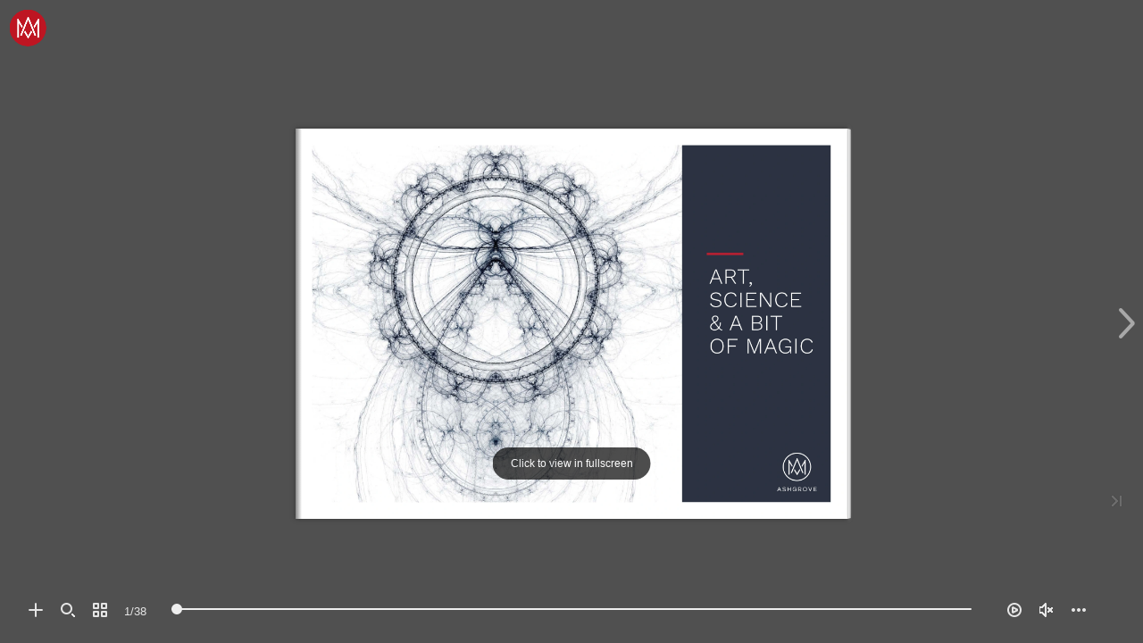

--- FILE ---
content_type: text/html
request_url: https://online.fliphtml5.com/ydghz/nzkz/
body_size: 733
content:
<!DOCTYPE html PUBLIC "-//W3C//DTD XHTML 1.0 Transitional//EN" "http://www.w3.org/TR/xhtml1/DTD/xhtml1-transitional.dtd">
<html xmlns="http://www.w3.org/1999/xhtml">
<head>
	<title>Ashgrove-A3-portfolio-May 2025</title>
	<meta http-equiv="Content-Type" content="text/html; charset=utf-8" />
	<meta name="viewport" content="width=device-width, initial-scale=1.0, minimum-scale=1.0, maximum-scale=1.0, user-scalable=no">
	<meta http-equiv="Expires" content="0">
	<meta http-equiv="Pragma" content="no-cache">
	<meta http-equiv="Cache-control" content="no-cache">
	<meta http-equiv="Cache" content="no-cache">
	<meta name="apple-mobile-web-app-capable" content="yes" />
	<meta name="monitor-signature" content="monitor:player:html5">
	<meta name="apple-mobile-web-app-status-bar-style" content="black" />
	<meta http-equiv="X-UA-Compatible" content="chrome=1,IE=edge">
	<meta name="robots" content="noindex, nofollow"/>
		<link rel="alternate" type="application/json+oembed" href="https://fliphtml5.com/oembed/?url=https%3A%2F%2Fonline.fliphtml5.com%2Fydghz%2Fnzkz%2F&format=json" title="Ashgrove-A3-portfolio-May 2025" />
		<link rel="alternate" type="application/xml+oembed" href="https://fliphtml5.com/oembed/?url=https%3A%2F%2Fonline.fliphtml5.com%2Fydghz%2Fnzkz%2F&format=xml" title="Ashgrove-A3-portfolio-May 2025" />
	<meta name="keywords" content="" />
	<meta name="description" content="Ashgrove Portfolio" />
	<meta name="generator" content="fliphtml5.com" />
	<link rel="icon" href="" type="image/x-icon">
	<link rel="image_src" href="https://online.fliphtml5.com/ydghz/nzkz/files/shot.jpg"/>
	<meta name="og:image" content="https://online.fliphtml5.com/ydghz/nzkz/files/shot.jpg">
	<meta property="og:image" content="https://online.fliphtml5.com/ydghz/nzkz/files/shot.jpg">
	<meta property="og:title" content="Ashgrove-A3-portfolio-May 2025" />
	<meta property="og:type" content="article" />
	<meta property="og:url" content="https://online.fliphtml5.com/ydghz/nzkz/" />
	<meta property="og:description" content="Ashgrove Portfolio" />
	<meta itemprop="name" content="Ashgrove-A3-portfolio-May 2025">
	<meta itemprop="description" content="Ashgrove Portfolio">
	<meta itemprop="image" content="https://online.fliphtml5.com/ydghz/nzkz/files/shot.jpg">
	<meta name="twitter:site" content="@FlipHTML5">
	<meta name="twitter:title" content="Ashgrove-A3-portfolio-May 2025">
	<meta name="twitter:description" content="Ashgrove Portfolio">
	<meta name="twitter:image" content="https://online.fliphtml5.com/ydghz/nzkz/files/shot.jpg">
	<meta name="twitter:card" content="player">
	<meta name="twitter:player:width" content="400">
	<meta name="twitter:player:height" content="300">
	<meta name="twitter:player" content="https://online.fliphtml5.com/ydghz/nzkz/">
	<link rel="canonical" href="https://online.fliphtml5.com/ydghz/nzkz/">
	<style>
		html{width:100%;height:100%;left:0;top:0;margin:0;padding:0;position:fixed;}
		body{width:100%;height:100%;left:0;top:0;margin:0;padding:0;position:fixed;}
	</style>
</head>
<body>
	<div id="tmpLoading" style="width: 100%; height: 100%; position: absolute; z-index: -2;background:#323232;"></div>
	
	<script type="text/javascript" src="javascript/config.js?1748480586"></script>
	
	<script type="text/javascript" src="//static.fliphtml5.com/resourceFiles/html5_templates/js/LoadingJS.js?c3cd7f589f64047efd9556fe4192899e"></script>
	<script type="text/javascript" src="//static.fliphtml5.com/resourceFiles/html5_templates/template/Popular/resource_skeleton.js?729c3c9d80193c80b592479f6eb9a622"></script>
</body>
</html>

--- FILE ---
content_type: text/javascript
request_url: https://online.fliphtml5.com/ydghz/nzkz/javascript/config.js?1748480586
body_size: 20079
content:
var htmlConfig = {"bookConfig":"[base64]","aliasConfig":{"appName":["","",""],"totalPageCount":[],"largePageWidth":[],"largePageHeight":[],"normalPath":[],"largePath":[],"thumbPath":[],"ToolBarsSettings":[],"TitleBar":[],"appLogoIcon":["appLogoIcon"],"appLogoLinkURL":["appLogoLinkURL"],"bookTitle":[],"bookDescription":[],"ButtonsBar":[],"ShareButton":[],"ShareButtonVisible":["socialShareButtonVisible"],"ThumbnailsButton":[],"ThumbnailsButtonVisible":["enableThumbnail"],"ZoomButton":[],"ZoomButtonVisible":["enableZoomIn"],"FlashDisplaySettings":[],"MainBgConfig":[],"bgBeginColor":["bgBeginColor"],"bgEndColor":["bgEndColor"],"bgMRotation":["bgMRotation"],"backGroundImgURL":["mainbgImgUrl","innerMainbgImgUrl"],"pageBackgroundColor":["pageBackgroundColor"],"flipshortcutbutton":[],"BookMargins":[],"topMargin":[],"bottomMargin":[],"leftMargin":[],"rightMargin":[],"HTMLControlSettings":[],"linkconfig":[],"LinkDownColor":["linkOverColor"],"LinkAlpha":["linkOverColorAlpha"],"OpenWindow":["linkOpenedWindow"],"searchColor":[],"searchAlpha":[],"SearchButtonVisible":["searchButtonVisible"],"productName":[],"homePage":[],"enableAutoPlay":["autoPlayAutoStart"],"autoPlayDuration":["autoPlayDuration"],"autoPlayLoopCount":["autoPlayLoopCount"],"BookMarkButtonVisible":[],"googleAnalyticsID":["googleAnalyticsID"],"OriginPageIndex":[],"HardPageEnable":["isHardCover"],"UIBaseURL":[],"RightToLeft":["isRightToLeft"],"LeftShadowWidth":["leftPageShadowWidth"],"LeftShadowAlpha":["pageShadowAlpha"],"RightShadowWidth":["rightPageShadowWidth"],"RightShadowAlpha":["pageShadowAlpha"],"ShortcutButtonHeight":[],"ShortcutButtonWidth":[],"AutoPlayButtonVisible":["enableAutoPlay"],"DownloadButtonVisible":["enableDownload"],"DownloadURL":["downloadURL"],"HomeButtonVisible":["homeButtonVisible"],"HomeURL":["btnHomeURL"],"BackgroundSoundURL":["bacgroundSoundURL"],"PrintButtonVisible":["enablePrint"],"toolbarColor":["mainColor","barColor"],"loadingBackground":["mainColor","barColor"],"BackgroundSoundButtonVisible":["enableFlipSound"],"FlipSound":["enableFlipSound"],"MiniStyle":["userSmallMode"],"retainBookCenter":["moveFlipBookToCenter"],"totalPagesCaption":["totalPageNumberCaptionStr"],"pageNumberCaption":["pageIndexCaptionStrs"]},"aliasLanguage":{"frmPrintbtn":["frmPrintCaption"],"frmPrintall":["frmPrintPrintAll"],"frmPrintcurrent":["frmPrintPrintCurrentPage"],"frmPrintRange":["frmPrintPrintRange"],"frmPrintexample":["frmPrintExampleCaption"],"btnLanguage":["btnSwicthLanguage"],"btnTableOfContent":["btnBookMark"],"btnExitFullscreen":["btnDisableFullScreen"],"btnFullscreen":["btnFullScreen"],"btnHome":["homebtnHelp"],"btnMore":["btnMoreOptionsLeft"],"frmToc":["btnBookMark"],"frmSearch":["btnSearch"],"frmLinkLabel":["lblLink"]},"meta":{"htmlTemplate":"Popular","theme":"Default","title":"Ashgrove-A3-portfolio-May 2025","description":"Ashgrove Portfolio","url":"https:\/\/online.fliphtml5.com\/ydghz\/nzkz\/index.html","pageCount":38,"pageWidth":1190.550049,"pageHeight":841.890015,"template":"Popular"},"project-config":[],"bmtConfig":{"tabs":[],"onSideEdge":false,"hasTexture":false},"videoList":[],"staticAd":{"haveAd":false,"bgColor":"#000","bgOpacity":1,"interval":0,"adPosition":0,"data":[]},"language":[{"language":"English","btnFirstPage":"First","btnNextPage":"Next Page","btnLastPage":"Last","btnPrePage":"Previous Page","btnDownload":"Download","btnPrint":"Print","btnSearch":"Search","btnClearSearch":"Clear","frmSearchPrompt":"Enter key to search.","btnBookMark":"Table of content","btnHelp":"Help","btnHome":"Home","btnFullscreen":"Fullscreen","btnSoundOn":"Sound On","btnSoundOff":"Sound Off","btnShareEmail":"Email","btnSocialShare":"Social Share","btnZoomIn":"Zoom In","btnZoomOut":"Zoom Out","btnDragToMove":"Move by mouse drag","btnAutoFlip":"Auto Flip","btnStopAutoFlip":"Stop Auto Flip","btnGoToHome":"Return Home","frmHelpCaption":"Help","frmHelpTip1":"Double click to zoom in or out","frmHelpTip2":"Drag the page corner to view","frmPrintCaption":"Print","frmPrintBtnCaption":"Print","frmPrintPreparePage":"Preparing Page:","frmPrintPrintFailed":"Print Failed:","pnlSearchInputInvalid":"The search text is too short.","loginCaption":"Login","loginInvalidPassword":"Not a valid password!","loginPasswordLabel":"Password:","loginBtnLogin":"Login","loginBtnCancel":"Cancel","btnThumb":"Thumbnails","lblPages":"Pages:","lblPagesFound":"Pages:","lblPageIndex":"Page","btnAbout":"About","frnAboutCaption":"About & Contact","btnSinglePage":"Single Page","btnDoublePage":"Double Page","tipChangeLanguage":"Please select a language below...","btnMoreOptionsRight":"More Options","btnFit":"Fit Window","smallModeCaption":"Click to view in fullscreen","btnAddAnnotation":"Add Annotations","btnAnnotation":"Annotations","FlipPageEditor_SaveAndExit":"Save and Exit","FlipPageEditor_Exit":"Exit","DrawToolWindow_Redo":"Redo","DrawToolWindow_Undo":"Undo","DrawToolWindow_Clear":"Clear","DrawToolWindow_Brush":"Brush","DrawToolWindow_Width":"Width","DrawToolWindow_Alpha":"Alpha","DrawToolWindow_Color":"Color","DrawToolWindow_Eraser":"Eraser","DrawToolWindow_Rectangular":"Rectangular","DrawToolWindow_Ellipse":"Ellipse","TStuff_BorderWidth":"Border Width","TStuff_BorderAlph":"Border Alpha","TStuff_BorderColor":"Border Color","DrawToolWindow_TextNote":"Text Note","AnnotMark":"Bookmarks","lastpagebtnHelp":"Last page","firstpagebtnHelp":"First page","aboubtnHelp":"About","screenbtnHelp":"Open this application in full-screen mode","helpbtnHelp":"Show help","searchbtnHelp":"Search from pages","pagesbtnHelp":"Take a look at the thumbnail of this brochure","bookmarkbtnHelp":"Open Bookmarks","AnnotmarkbtnHelp":"Open Table of content","printbtnHelp":"Print the brochure","soundbtnHelp":"Turn on or off the sound","sharebtnHelp":"Send Email to","socialSharebtnHelp":"Social Share","zoominbtnHelp":"Zoom in","downloadbtnHelp":"Downdlaod this brochure","pagemodlebtnHelp":"Switch Single and double page mode","languagebtnHelp":"Switch Lauguage","annotationbtnHelp":"Add Annotation","addbookmarkbtnHelp":"Add Bookmark","removebookmarkbtnHelp":"Remove Bookmark","updatebookmarkbtnHelp":"Update Bookmark","btnShoppingCart":"Shopping Cart","Help_ShoppingCartbtn":"Shopping Cart","Help_btnNextPage":"Next page","Help_btnPrePage":"Previous page","Help_btnAutoFlip":"Auto filp","Help_StopAutoFlip":"Stop atuo filp","btnaddbookmark":"Add","btndeletebookmark":"Delete","btnupdatebookmark":"Update","frmyourbookmarks":"Your bookmarks","frmitems":"items","DownloadFullPublication":"Full Publication","DownloadCurrentPage":"Current Page","DownloadAttachedFiles":"Attached Files","btnCopy":"Copy Button","infCopyToClipboard":"Your browser does not support clipboard.","restorePage":"Would you like to restore your previous session?","tmpl_Backgoundsoundon":"Background Sound On","tmpl_Backgoundsoundoff":"Background Sound Off","tmpl_Flipsoundon":"Flip Sound On","tmpl_Flipsoundoff":"Flip Sound Off","Help_PageIndex":"The current page number","tmpl_PrintPageRanges":"PAGE RANGES","tmpl_PrintPreview":"PREVIEW","btnSelection":"Select Text","loginNameLabel":"Name:","btnGotoPage":"Go","btnSettings":"Setting","soundSettingTitle":"Sound Setting","closeFlipSound":"Page-flipping Sound","closeBackgroundSound":"Background Sound","frmShareCaption":"Share","frmShareLinkLabel":"Link:","frmShareBtnCopy":"Copy","frmShareItemsGroupCaption":"Social Share","frmPanelTitle":"Share it","frmShareQRcode":"QRCode","TAnnoActionPropertyStuff_GotoPage":"Go to page","btnPageBack":"Backward","btnPageForward":"Forward","SelectTextCopy":"Copy Selected Text","selectCopyButton":"Copy","TStuffCart_TypeCart":"Shopping Cart","TStuffCart_DetailedQuantity":"Quantity","TStuffCart_DetailedPrice":"Price","ShappingCart_Close":"Close","ShappingCart_CheckOut":"Checkout","ShappingCart_Item":"Item","ShappingCart_Total":"Total","ShappingCart_AddCart":"Add to cart","ShappingCart_InStock":"In Stock","TStuffCart_DetailedCost":"Shipping cost","TStuffCart_DetailedTime":"Delivery time","TStuffCart_DetailedDay":"day(s)","ShappingCart_NotStock":"Not enough in stock","btnCrop":"Crop","btnDragButton":"Drag","btnFlipBook":"Flip Book","btnSlideMode":"Slide Mode","btnSinglePageMode":"Single Page Mode","btnVertical":"Vertical Mode","btnHotizontal":"Horizontal Mode","btnClose":"Close","btnBookStatus":"Book View","checkBoxInsert":"Insert Current Page","lblLast":"This is the last page.","lblFirst":"This is the first page.","lblFullscreen":"Click to view in fullscreen","lblName":"Name","lblPassword":"Password","lblLogin":"Login","lblCancel":"Cancel","lblNoName":"User name can not be empty.","lblNoPassword":"Password can not be empty.","lblNoCorrectLogin":"Please enter the correct user name and password.","btnVideo":"VideoGallery","btnSlideShow":"SlideShow","btnPositionToMove":"Move by mouse position","lblHelp1":"Drag the page corner to view","lblHelp2":"Double click to zoom in, out","lblCopy":"Copy","lblAddToPage":"add to page","lblPage":"Page","lblDescription":"Title","lblEdit":"Edit","lblDelete":"Delete","lblRemoveAll":"RemoveAll","tltCursor":"cursor","tltAddHighlight":"add highlight","tltAddTexts":"add texts","tltAddShapes":"add shapes","tltAddNotes":"add notes","tltAddImageFile":"add image file","tltAddSignature":"add signature","tltAddLine":"add line","tltAddArrow":"add arrow","tltAddRect":"add rect","tltAddEllipse":"add ellipse","lblDoubleClickToZoomIn":"Double click to zoom in.","frmShareLabel":"Share","frmShareInfo":"You can easily share this publication to social networks.Just cilck the appropriatebutton below.","frminsertLabel":"Insert to Site","frminsertInfo":"Use the code below to embed this publication to your website.","btnQRCode":"Click to scan QR code","btnRotateLeft":"Rotate Left","btnRotateRight":"Rotate Right","lblSelectMode":"Select view mode please.","frmDownloadPreview":"Preview","frmDownload":"Download","frmHowToUse":"How To Use","lblHelpPage1":"Move your finger to flip the book page.","lblHelpPage2":"Zoom in by using gesture or double click on the page.","lblHelpPage3":"Click on the logo to reach the official website of the company.","lblHelpPage4":"Add bookmarks, use search function and auto flip the book.","lblHelpPage5":"Switch horizontal and vertical view on mobile devices.","TTActionQuiz_PlayAgain":"Do you wanna play it again","TTActionQuiz_Ration":"Your ratio is","frmTelephone":"Telephone list","btnDialing":"Dialing","lblSelectMessage":"Please copy the the text content in the text box","btnSelectText":"Select Text","btnNote":"Annotation","btnPhoneNumber":"Telephone","btnWeCharShare":"WeChat Share","btnMagnifierIn":"Magnifying Glass","btnMagnifierOut":"Magnifier Reduction","frmShareSmallProgram":"smallProgram","btnMagnifier":"Magnifier","frmPrintPrintLimitFailed":"Sorry, you can't print the pages.","infNotSupportHtml5":"HTML5 is not supported by your current web browser, please read the book with latestverson web browser. Here we recommend you to read it with Chrome.","btnReport":"Report","btnDoubleSinglePage":"Page switch","btnDownloadPosterPrompt":"Click to download the poster","infLongPressToSavePoster":"Press and hold the mobile terminal to save the poster","infLongPressToIndentify":"Long press to identify QR code","infScanCodeToView":"Scan code to read","frmaboutcaption":"Contact","frmaboutDESCRIPTION":"Description","frmaboutAUTHOR":"Author","frmaboutADDRESS":"Address","frmaboutEMAIL":"Email","frmaboutWEBSITE":"Website","frmaboutMOBILE":"Mobile","infDeleteNote":"Do you want to delete the note?","proFullScreenWarn":"Current browser does not support full-screen,Please use Chrome for best results","btnBack":"Backs","frmVideoListTitle":"Video list","frmVideoTitle":"Video","lblConfirm":"Confirm","frmBookMark":"Book Mark","btnExitFullscreen":"Exit fullscreen","btnMore":"More","frmPrintall":"Print All Pages","frmPrintcurrent":"Print Current Page","frmPrintRange":"Print Range","frmPrintexample":"Example: 2,3,5-10","frmPrintbtn":"Print","frmaboutcontactinformation":"Contact Information","frmSearch":"Search","frmToc":"Table of Contents","btnTableOfContent":"Show Table of Contents","frmLinkLabel":"Link","frmQrcodeCaption":"Scan the bottom two-dimensional code to view with mobile phone.","btnLanguage":"Change Language","msgConfigMissing":"Configuration file is missing, unable to open the book.","lblSave":"Save","accessRestrictedTitle":"Access Restricted","enterYourName":"Enter your name","enterVisitCode":"Please enter your password","enterReadingCode":"enter your reading code","enterTheReason":"Enter your reason for application","enterPhoneNumber":"Enter your email address","enterVerificationCode":"Enter your verification code","getVerificationCode":"Send","sendValidCodeSuccess":"Verification code sent","getVerificationCodePrompt":"Get a verification code sent to your email","enterPasswordPrompt":"Password required to proceed reading","leaveMsgSimilarBooks":"Explore More Books","leaveMsgToAuthor":"Contact Author","leaveMsgName":"Your Name","leaveMsgContact":"Your Contact Information (visible only to the author)","leaveMsgEnter":"Please Enter the Message","leaveMsgCancel":"Cancel","leaveMsgCommitTitle":"Submit","leaveMsgPrompt":"We will forward your message to the book uploader.","leaveMsgErrorPrompt":"Exception occurred. Please try again later","readingCodeErrorPrompt":"Invalid reading code. Please try again","passwordErrorPrompt":"Invalid password. Please try again","invalidPhoneNumber":"Invalid number. Please try again","invalidEmail":"Invalid Email. Please try again","verificationCodeErrorPrompt":"Invalid verification code. Please try again","codeSendingFrequent":"Frequent operation, please try again later","commiteTitle":"Verify","shamStopTitle":"The author's account privileges have resulted in book access suspension.","shamStopSubTitle":"Contact <a target='_blank' href='{%host}\/homepage\/{%uLink}\/' style='text-decoration: underline' >the author<\/a> for further information.","shamStopLeavePrompt":"Please complete the question.","shamStopLeaveMsgSuccessPrompt":"Send successfully","codeSending":"Sending","viewFullScreen":"Fullscreen","cardsSign":"click to view card","frmaboutViews":"Views","btnMessage":"Message","btnInstructions":"instructions","btnArticlePages":"Pages","btnArticleList":"Articles","btnCalendar":"Calendar","btnBook":"Book","btnEnlarge":"Enlarge","btnReduce":"Reduce","btnPrevArticle":"Prev Article","btnNextArticle":"Next Article","copySuccessfully":"Copy Successfully","cardsWechat":"Wechat","cardsTelephone":"phone","close":"close","jumpPageByEnterNumber":"Enter the page number to jump quickly to the specified page","jump":"Jump","relatedContent":"related information","brandTitleUndefined":"No brand name is set yet","more":"More","fold":"Put away","otherWorks":"other works","flipSound":"page turning sound","backgroundSound":"Background music","report":"report","copySuccessTip":"copy successfully","saveSuccessTip":"Saved successfully","scanCodeAddMy":"After saving, WeChat scan the code and add my friend","saveImg":"save Picture","searchTheBook":"Search this book content","historicalRecord":"history record","searchResultCount":"A total of {%count} results","noRelevantResults":"No relevant results","changeTheKeyWords":"Try another keyword ~","leastWordsTip":"Please enter at least 2 words","jumpPageInputTip":"Enter the page number to jump quickly to the specified page","jumpto":"Jump to","foldThumbnailTip":"Click here to put away the thumbnail ~","btnLoadingText":"In loading, it's fine soon","btnTitleText":"Read now","relatedInfoText":"Related Information","brandContactFrTitle":"Contact the author","shareFromPage":"Share starting from page N","TStuffShowInformatin_Width":"Background width","TStuffShowInformatin_Height":"Background height","TPageList_BlankPage":"Blank page","morePanelBookLink":"Link","morePanelPoster":"Poster","morePanelOtherShare":"Other","doublePageTitle":"Rotate the phone to enable double-page reading mode","doublePageDescription":"How to set landscape ?","doublePageGotIt":"Got it","doublePageAndroidSettingStep1":"1.The phone allows auto-rotation","doublePageAndroidSettingStep2":"2.The browser for reading e-books needs to be set to allow horizontal screen","doublePageAndroidSettingStep3":"3.Reading books with mobile phone turned sideways","doublePageIPhoneSettingStep1":"1.Phone portrait orientation lock off","doublePageIPhoneSettingStep2":"2.Reading books with mobile phone turned sideways","noFilesAvailablePrompt":"No Files Available!","reportBtn":"Report","reportConfirm":"Submit","reportCancel":"Cancel","reportAlertBoxCloseBtn":"Close","reportTitle":"Please select the reason for reporting","reportSuccessPrompt":"Report successful","reportError":"Report failed","reportNetworkError":"Report failed, request link error","reportDescErrorPrompt":"Detailed description cannot be empty or contain only whitespace characters","reportContactErrorPrompt":"Contact information cannot be empty or contain only whitespace characters","reportTextareaPlaceholder":"Please provide detailed reasons for reporting (required)","reportNumberPlaceholder":"Please provide a valid phone number for better understanding of the situation;otherwise, it will not be processed","reportReasonSource":"Please select the reason for reporting; Piracy Copyright Infringement; Medical HealthPlastic Surgery False Advertising; Cult Violation of National Policies; Pornography GamblingDrugs Pyramid Scheme; Other reasons","businessNone":"None","lblSimulatePageFlip":"Simulate page-flipping on a computer","lblSimulatePageSlide":"Tailor to the sliding habits on a tablet","suspendedForExpiredMembership":"Due to the expiration of the account member service, the access to the book has been suspended by the system","suspendedForMaxReadLimit":"Due to the account reading times being exhausted, the book has been suspended by the system","suspendedForReadLimit":"Due to the limit on the number of readings, the access to the book has been suspended by the system","suspendedForContact":"To resume it, you can contact the author directly.","expiredRedirectButton":"Explore More Books","btnPhoneticReading":"Listen","btnPhoneticTips":"You can listen to and read this book at the same time.","articleSummary":"Article Summary","articleFirst":"This is the first article.","articleLast":"This is the last article.","articleBack":"Back","multimediaSoundOn":"Music on","multimediaSoundOff":"Music off","downloadRestrictionTips":"Download access for this book is restricted by the publisher.","encrpytionSearchTips":"The book has restricted access.<br\/>Please obtain permission before searching.","chatbotBtnTips":"Hi~ Ask me about the book here!","searchMatchType":"Split term search","settingMultimediaSoundTitle":"Music","settingMultimediaSoundPlayTips":"There are pages without music currently. Once music is enabled, it will only play on pages with music.","settingMultimediaSoundPauseTips":"After music is disabled, pages with music will no longer play.","downloadingTips":"Downloading...","downloadSuccessfully":"Download successful!","comment_title":"Reader Message","comment_userNameTip":"Name","comment_numTip":"Contact Number (visible to author only)","comment_leaveMess":"Please enter your message","comment_submitText":"Submit","comment_emptyPrompt":"Be the first to post a message!","comment_closeLeaveMessage1":"Sorry!","comment_closeLeaveMessage2":"The author has disabled the display of messages","comment_closeLeaveMessage3":"You cannot view other readers' messages","comment_successMess":"Message submitted successfully","comment_successShowText":"Your message will be displayed after admin approval","comment_successHideText":"The admin will receive your message","comment_successGotIt":"Got it","comment_loadingText":"Loading, please wait...","comment_noMoreText":"No more messages...","comment_emptyErrorMsg":"Message content cannot be empty","comment_specialErrorMsg":"Message content cannot contain special characters","comment_frequentlyErrorMsg":"Sorry, you're posting too frequently. Please wait a moment before submitting again.","comment_errorMsg":"Sorry, due to system busy, submission failed. Please try again later.","comment_username":"Anonymous","comment_authorName":"Author","comment_replyMsg":"Reply","accessLimitedText":"The book is protected. Please purchase it, or verify password \/ your email to continue reading."}],"ols":[],"slideshow":[],"pageEditor":[[],[],[],[],[],[{"annotype":"com.mobiano.flipbook.pageeditor.TAnnoLink","location":{"x":"0.819761","y":"0.417559","width":"0.086551","height":"0.031425","pageWidth":"1190","pageHeight":"841"},"action":{"triggerEventType":"mouseDown","actionType":"com.mobiano.flipbook.pageeditor.TAnnoActionOpenURL","url":"https:\/\/www.youtube.com\/watch?v=kcQHy5rsOVE","linkTarget":"_blank"}},{"annotype":"com.mobiano.flipbook.pageeditor.TAnnoLink","location":{"x":"0.819761","y":"0.887004","width":"0.086551","height":"0.031424","pageWidth":"1190","pageHeight":"841"},"action":{"triggerEventType":"mouseDown","actionType":"com.mobiano.flipbook.pageeditor.TAnnoActionOpenURL","url":"https:\/\/www.youtube.com\/watch?v=SMwav6JR2Pk","linkTarget":"_blank"}}],[],[],[],[],[],[],[],[{"annotype":"com.mobiano.flipbook.pageeditor.TAnnoLink","location":{"x":"0.797584","y":"0.837792","width":"0.088813","height":"0.032246","pageWidth":"1190","pageHeight":"841"},"action":{"triggerEventType":"mouseDown","actionType":"com.mobiano.flipbook.pageeditor.TAnnoActionOpenURL","url":"https:\/\/vimeo.com\/1082508738\/63584f1929","linkTarget":"_blank"}}],[],[],[],[],[],[{"annotype":"com.mobiano.flipbook.pageeditor.TAnnoLink","location":{"x":"0.619806","y":"0.795869","width":"0.066324","height":"0.007240","pageWidth":"1190","pageHeight":"841"},"action":{"triggerEventType":"mouseDown","actionType":"com.mobiano.flipbook.pageeditor.TAnnoActionOpenURL","url":"http:\/\/financeisleofman.com","linkTarget":"_blank"}},{"annotype":"com.mobiano.flipbook.pageeditor.TAnnoLink","location":{"x":"0.144091","y":"0.797190","width":"0.066324","height":"0.007240","pageWidth":"1190","pageHeight":"841"},"action":{"triggerEventType":"mouseDown","actionType":"com.mobiano.flipbook.pageeditor.TAnnoActionOpenURL","url":"http:\/\/financeisleofman.com","linkTarget":"_blank"}}],[{"annotype":"com.mobiano.flipbook.pageeditor.TAnnoLink","location":{"x":"0.144091","y":"0.795870","width":"0.066324","height":"0.007240","pageWidth":"1190","pageHeight":"841"},"action":{"triggerEventType":"mouseDown","actionType":"com.mobiano.flipbook.pageeditor.TAnnoActionOpenURL","url":"http:\/\/financeisleofman.com","linkTarget":"_blank"}}],[],[],[],[],[],[],[{"annotype":"com.mobiano.flipbook.pageeditor.TAnnoLink","location":{"x":"0.592580","y":"0.826853","width":"0.049671","height":"0.006771","pageWidth":"1190","pageHeight":"841"},"action":{"triggerEventType":"mouseDown","actionType":"com.mobiano.flipbook.pageeditor.TAnnoActionOpenURL","url":"mailto:hello@bostonmfo.com","linkTarget":"_blank"}},{"annotype":"com.mobiano.flipbook.pageeditor.TAnnoLink","location":{"x":"0.550422","y":"0.841961","width":"0.052817","height":"0.007446","pageWidth":"1190","pageHeight":"841"},"action":{"triggerEventType":"mouseDown","actionType":"com.mobiano.flipbook.pageeditor.TAnnoActionOpenURL","url":"http:\/\/bostonmfo.com","linkTarget":"_blank"}},{"annotype":"com.mobiano.flipbook.pageeditor.TAnnoLink","location":{"x":"0.227783","y":"0.824026","width":"0.051404","height":"0.006747","pageWidth":"1190","pageHeight":"841"},"action":{"triggerEventType":"mouseDown","actionType":"com.mobiano.flipbook.pageeditor.TAnnoActionOpenURL","url":"mailto:dubai@bostonmfo.com","linkTarget":"_blank"}},{"annotype":"com.mobiano.flipbook.pageeditor.TAnnoLink","location":{"x":"0.185991","y":"0.839082","width":"0.052633","height":"0.007420","pageWidth":"1190","pageHeight":"841"},"action":{"triggerEventType":"mouseDown","actionType":"com.mobiano.flipbook.pageeditor.TAnnoActionOpenURL","url":"http:\/\/bostonmfo.com","linkTarget":"_blank"}},{"annotype":"com.mobiano.flipbook.pageeditor.TAnnoLink","location":{"x":"0.559458","y":"0.827471","width":"0.026541","height":"0.005117","pageWidth":"1190","pageHeight":"841"},"action":{"triggerEventType":"mouseDown","actionType":"com.mobiano.flipbook.pageeditor.TAnnoActionOpenURL","url":"tel:1624692930","linkTarget":"_blank"}},{"annotype":"com.mobiano.flipbook.pageeditor.TAnnoLink","location":{"x":"0.194995","y":"0.824642","width":"0.026448","height":"0.005099","pageWidth":"1190","pageHeight":"841"},"action":{"triggerEventType":"mouseDown","actionType":"com.mobiano.flipbook.pageeditor.TAnnoActionOpenURL","url":"tel:1624692930","linkTarget":"_blank"}}],[],[],[],[{"annotype":"com.mobiano.flipbook.pageeditor.TAnnoLink","location":{"x":"0.406724","y":"0.911804","width":"0.059382","height":"0.006970","pageWidth":"1190","pageHeight":"841"},"action":{"triggerEventType":"mouseDown","actionType":"com.mobiano.flipbook.pageeditor.TAnnoActionOpenURL","url":"http:\/\/GANDER.CO","linkTarget":"_blank"}}],[],[],[],[],[],[{"annotype":"com.mobiano.flipbook.pageeditor.TAnnoLink","location":{"x":"0.429291","y":"0.850270","width":"0.141418","height":"0.029018","pageWidth":"1190","pageHeight":"841"},"action":{"triggerEventType":"mouseDown","actionType":"com.mobiano.flipbook.pageeditor.TAnnoActionOpenURL","url":"mailto:terry@ashgrove.im","linkTarget":"_blank"}},{"annotype":"com.mobiano.flipbook.pageeditor.TAnnoLink","location":{"x":"0.454893","y":"0.881236","width":"0.090215","height":"0.029017","pageWidth":"1190","pageHeight":"841"},"action":{"triggerEventType":"mouseDown","actionType":"com.mobiano.flipbook.pageeditor.TAnnoActionOpenURL","url":"http:\/\/ashgrove.im","linkTarget":"_blank"}}]],"flipByAudio":null,"downloadconfig":{"pdf":null,"isDownloadProject":false,"isDownloadAttach":false,"attachments":[],"hideDownloadSinglePage":false},"assistantConfig":null,"phoneNumber":[],"bookPlugin":null,"slider":[],"downloadConfig":null,"fliphtml5_pages":[{"n":["e02ec4766bdf9460545067f92429409a.webp"],"t":".\/files\/thumb\/0d559211f4a0b794c773eb6b076c229e.webp"},{"n":["8c1b9529cb078a2e785fa50c13aa99eb.webp"],"t":".\/files\/thumb\/cc0ef1f2985084de33c43b84e25b0357.webp"},{"n":["aae619a0f224482caea607a32a6c929a.webp"],"t":".\/files\/thumb\/73261fdce2c81c4bd69c0260fd928c71.webp"},{"n":["6c9c48e739dd401f9796b6eda93f340d.webp"],"t":".\/files\/thumb\/54654367d00d4fb8249ccf8421a98b15.webp"},{"n":["31a5fc50aa74e4cac431a567fbb21897.webp"],"t":".\/files\/thumb\/76972586c05b6ffaabc72ce63ccad88e.webp"},{"n":["4ec89422deb00b9bca29e9575d0fe86c.webp"],"t":".\/files\/thumb\/d1e6d0afc2463221f90cfe8fd00ea6b8.webp"},{"n":["e8695072bfa2b5f1b4495ed74a9599e4.webp"],"t":".\/files\/thumb\/4a07d579785e1cec393b6ffc94887204.webp"},{"n":["9591f62350e3cc3abd9b5ed41419154b.webp"],"t":".\/files\/thumb\/e292672d7ed67afe5376e14f4ec52df5.webp"},{"n":["38c8d3190ee6deaf81c3fdb7ea0d5b0f.webp"],"t":".\/files\/thumb\/f329e49b302cc5d09a5893dd1600df9d.webp"},{"n":["c57f3966be4c3a600c0c0c80611a91a2.webp"],"t":".\/files\/thumb\/bce6cad260e63c5ebf2a7edf0b921976.webp"},{"n":["dd395f94558473b24c5bcd1e3cba682f.webp"],"t":".\/files\/thumb\/8eafa4051b27d01b42f01de6e9a1d429.webp"},{"n":["3f9148da4ebdc14b6097b36b85b49c03.webp"],"t":".\/files\/thumb\/1fddaefc2a7b854652f3c1ebd1f5a0d0.webp"},{"n":["eeec0e982c5196b876a5d3cc6822e173.webp"],"t":".\/files\/thumb\/f5c395f00ad5dc85ca71b701d1792dbb.webp"},{"n":["6b01f1c2078232ee692460fcabd81869.webp"],"t":".\/files\/thumb\/55ac2814baa6763e5234e51455ec8d94.webp"},{"n":["8540897e5e24df47687ad36848ed28cf.webp"],"t":".\/files\/thumb\/948d768252defa28572397b65bb3d813.webp"},{"n":["3e8d50b458e582e07f43b3960dd2870d.webp"],"t":".\/files\/thumb\/6fa404fc43ad52441615824e724edfda.webp"},{"n":["2b6cd015b8be6969a7f2e9c910690454.webp"],"t":".\/files\/thumb\/9cd21cefe0d79371ef9d22e134d781b8.webp"},{"n":["e3302939c7e8b05797bfc762945fc660.webp"],"t":".\/files\/thumb\/0ee35b3c6bbd399411578138cd2767e7.webp"},{"n":["f9cc767cd6701ccd8e3ff6e1ee43f7a5.webp"],"t":".\/files\/thumb\/aac3c5f10dcc315643efdd453a7e817a.webp"},{"n":["facc137eb39b167f86067cc2a862b232.webp"],"t":".\/files\/thumb\/6f56c5ae1ae973a52ea6b62f930f36a0.webp"},{"n":["dbf0663be98622a4a7b4e19c119b5beb.webp"],"t":".\/files\/thumb\/f49fdb3ce87bc90604e0f66507fd1d8a.webp"},{"n":["e6dc99de4611f1f00a9de2e50f05ff81.webp"],"t":".\/files\/thumb\/aa994dcd2da7749b3430a89b1e21149f.webp"},{"n":["c5e71b4f0ae85e0f0aff5eb42c5c812f.webp"],"t":".\/files\/thumb\/29d6e87c3f26db61041f12438100b11a.webp"},{"n":["c267bdf22c95e8d95e593b32689d4867.webp"],"t":".\/files\/thumb\/3ccbb541dd79d5fbee7074642b6e7999.webp"},{"n":["b18a0a65fe772d8bfa5d51bd6865f99b.webp"],"t":".\/files\/thumb\/21e6a533259a974dc6f1ac6f98e8e2bb.webp"},{"n":["f8cc250a4b50f8ea51b5fe7430e0f6e8.webp"],"t":".\/files\/thumb\/8dcd4babfaf3b02d0f8fd977b0107a81.webp"},{"n":["711c498546c2a2664d9cfa9abba8f774.webp"],"t":".\/files\/thumb\/11680d4daf61fbe31519ef3ea699c629.webp"},{"n":["8addf8a002091980789113c02ed57ca8.webp"],"t":".\/files\/thumb\/3451b3204837014cd39e5d568e9f24d7.webp"},{"n":["bee604fe0937523acfab3a199e43b3db.webp"],"t":".\/files\/thumb\/63f64bf5a6c145b580b85901f11e347c.webp"},{"n":["00b815723cf3b42721045113235de3f4.webp"],"t":".\/files\/thumb\/369dec71e56753837e39cbd086c54bb0.webp"},{"n":["fe7868c42ceacd82587f80ea6b4868c3.webp"],"t":".\/files\/thumb\/a7da1a179abe5decbd8f58e64465e444.webp"},{"n":["6b6c60cebba11b262b96745d9b1afb7b.webp"],"t":".\/files\/thumb\/5cdbfbcf0fb33d6de5cb524e07876b3a.webp"},{"n":["bffe782b613b42d4944aaf24d3bf4ec5.webp"],"t":".\/files\/thumb\/2b3f2fffb6ea2ae4f874a01a25869b75.webp"},{"n":["9a328c112235a4a9c7bec6ad2b409300.webp"],"t":".\/files\/thumb\/4727dd996604e20edead470d478cce37.webp"},{"n":["119f53733616302f62b33316fbf0a9f1.webp"],"t":".\/files\/thumb\/9eaf8b65d9c876a10fa7132beb21a3c3.webp"},{"n":["b211aefb8e3547c6c0df333c193090f1.webp"],"t":".\/files\/thumb\/b8929631d9262545cfe4bd1887b271e7.webp"},{"n":["f0efa4368a702cc2eb80a459226094de.webp"],"t":".\/files\/thumb\/3225e2c0d57c52d9e5962a5c69ddaaf9.webp"},{"n":["984dc8225f07f0f60bf2b3b21d769f3a.webp"],"t":".\/files\/thumb\/6aad8b254ef251c46b2a6a7d5704587b.webp"}],"fileExist":{"pageEditor":0,"updateEditorTime":1748480586,"plugin":0},"loadingConfig":{"loadingBackground":"#323232","loadingCaptionColor":"#DDDDDD","loadingCaption":"","loadingCaptionFontSize":"20","loadingPicture":"","loadingPictureHeight":"150","showLoadingGif":"Yes","loadingVideo":"","loadingDisplayTime":"0","isEncryptionBook":false,"isFakeStopBook":0}};